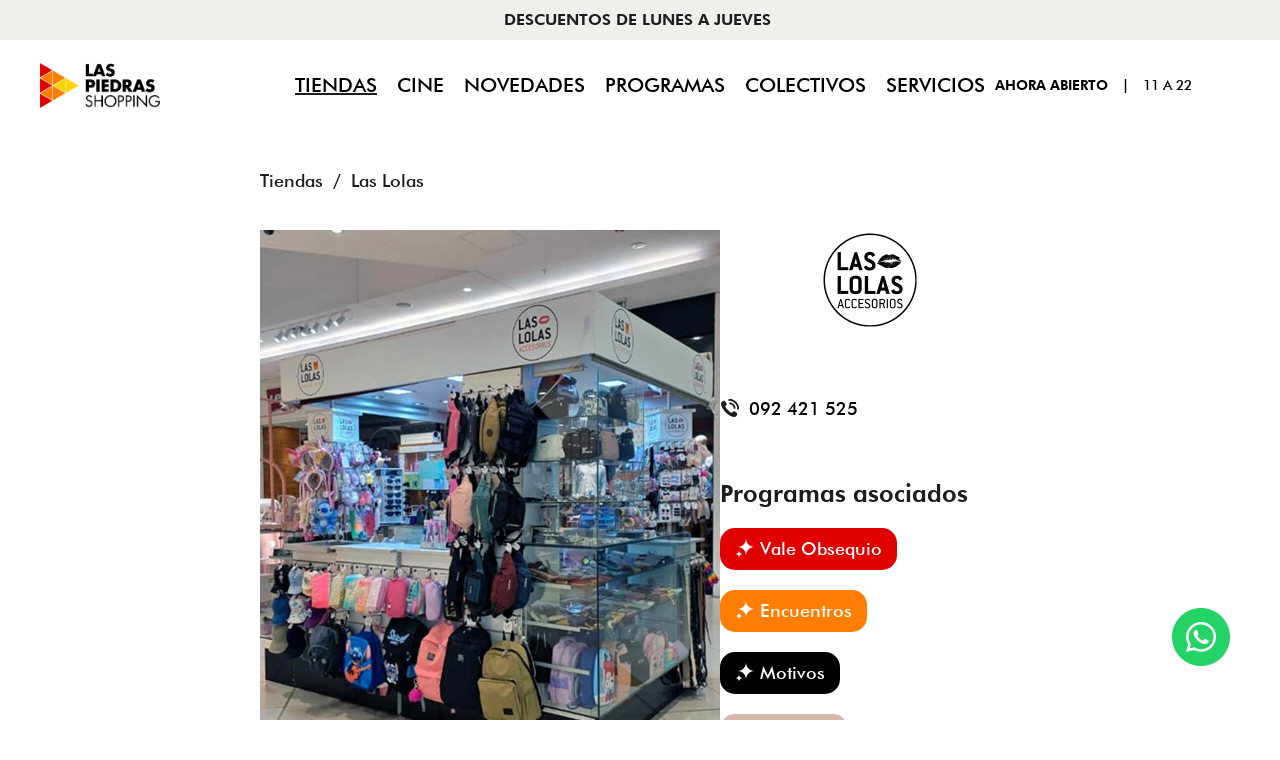

--- FILE ---
content_type: text/html
request_url: https://www.laspiedrasshopping.com.uy/Las-Lolas.asp
body_size: 15131
content:
<!DOCTYPE html>

<head>
    <meta charset="UTF-8" />
<meta name="apple-mobile-web-app-capable" content="yes" />
<meta name="viewport"
    content="width=device-width, initial-scale=1, user-scalable=no, minimum-scale=1, maximum-scale=1" />
<script type="text/javascript" src="jquery.js"></script>
<script type="text/javascript" src="cabezal.js"></script>
<link rel="stylesheet" href="Resources/estilo.css" />
<link rel="stylesheet" href="Resources/estiloMensajesHome.css" />
<link rel="stylesheet" href="Resources/estiloCabezal.css" />
<link rel="stylesheet" href="Resources/estiloPie.css" />
<link rel="stylesheet" href="Resources/estiloServicios.css" />
<link rel="stylesheet" href="Resources/estiloNovedades.css" />
<link rel="stylesheet" href="Resources/estiloCine.css" />
<link rel="stylesheet" href="Resources/estiloLogos.css" />

<link rel="stylesheet" href="https://cdn.jsdelivr.net/npm/swiper@11/swiper-bundle.min.css" />
<script src="https://cdn.jsdelivr.net/npm/swiper@11/swiper-bundle.min.js"></script>

<link rel="stylesheet" type="text/css" href="Resources/slick/slick.css" />
<link rel="stylesheet" type="text/css" href="Resources/slick/slick-theme.css" />
<script type="text/javascript" src="Resources/slick/slick.min.js"></script>

<script>
  (function(i,s,o,g,r,a,m){i['GoogleAnalyticsObject']=r;i[r]=i[r]||function(){
  (i[r].q=i[r].q||[]).push(arguments)},i[r].l=1*new Date();a=s.createElement(o),
  m=s.getElementsByTagName(o)[0];a.async=1;a.src=g;m.parentNode.insertBefore(a,m)
  })(window,document,'script','https://www.google-analytics.com/analytics.js','ga');

  ga('create', 'UA-81925146-1', 'auto');
  ga('send', 'pageview');

</script>
<!-- Facebook Pixel Code -->
<script>
!function(f,b,e,v,n,t,s)
{if(f.fbq)return;n=f.fbq=function(){n.callMethod?
n.callMethod.apply(n,arguments):n.queue.push(arguments)};
if(!f._fbq)f._fbq=n;n.push=n;n.loaded=!0;n.version='2.0';
n.queue=[];t=b.createElement(e);t.async=!0;
t.src=v;s=b.getElementsByTagName(e)[0];
s.parentNode.insertBefore(t,s)}(window, document,'script',
'https://connect.facebook.net/en_US/fbevents.js');
fbq('init', '2891727141083361');
fbq('track', 'PageView');
</script>
<!-- End Facebook Pixel Code -->
    <link rel="stylesheet" href="Resources/estiloCabezalBlack.css" />
    <title>Las Lolas - Las Piedras Shopping</title>

</head>

<body>
    <div class="carousel-container">
    <div class="carousel">
        <div>
	<p class="tituloMensajeHome"><a href="Encuentros.asp">DESCUENTOS DE LUNES A JUEVES</a>
		<span class="subtituloMensajeHome"><a href="Encuentros.asp"></a>
	</p>
</div>

    </div>
</div>

<script>
    let index = 0;
    const carousel = document.querySelector(".carousel");
    const slides = document.querySelectorAll(".carousel div");
    const totalSlides = slides.length;

    // Ajustar el ancho dinámicamente
    carousel.style.width = `${(totalSlides + 1) * 100}vw`;
    //Aca debo poner 100% si es menor que X, hay que ver cuanto

    // Clonar el primer slide para un bucle infinito
    const firstClone = slides[0].cloneNode(true);
    carousel.appendChild(firstClone);

    let interval;

    function startCarousel() {
        interval = setInterval(() => {
            index++;
            carousel.style.transition = "transform 0.8s ease-in-out";
            carousel.style.transform = `translateX(-${index * 100}vw)`;

            // Si llega al clon, reiniciar sin animación
            setTimeout(() => {
                if (index >= totalSlides) {
                    index = 0;
                    carousel.style.transition = "none";
                    carousel.style.transform = "translateX(0)";
                }
            }, 800); // Esperar que termine la animación antes de resetear
        }, 5000); // Cambia cada 5 segundos
    }

    startCarousel();

    // Pausar al pasar el mouse
    document.querySelector(".carousel-container").addEventListener("mouseenter", () => {
        clearInterval(interval);
    });

    // Reanudar cuando se quita el mouse
    document.querySelector(".carousel-container").addEventListener("mouseleave", () => {
        startCarousel();
    });
</script><div class="cabezalDesktop">
    <div class="contenedorLogo">
        <a href="inicio.asp">
            <div class="logoCabezal"></div>
        </a>
    </div>
    <div id="contenedorMenuMedio" class="contenedorMenu">
        <p id="tiendaCabezal" onclick="location.href='tiendas.asp'" class="textoMenu">Tiendas</p>
        <p id="cineCabezal" onclick="location.href='cine.asp'" class="textoMenu">Cine</p>
        <p id="novedadesCabezal" onclick="location.href='novedades.asp'" class="textoMenu">Novedades</p>
        <p id="programasCabezal" onclick="location.href='programas.asp'" class="textoMenu">Programas</p>
        <p class="textoMenu"><a href='https://colectivoslps.com.uy/' target="_blank">Colectivos</a></p>
        <p id="serviciosCabezal" onclick="location.href='servicios.asp'" class="textoMenu">Servicios</p>
    </div>
    <div id="horarioChico" class="contenedorHorarios">
        <div id="contenedorHoras">
            <p id="abiertoCerrado" onmouseover="muestroHorarios()" class="textoAbierto">Ahora abierto <span class="divisorFechaHora">|</span> <span class="textoHora">11 a 22</span></p>
        </div>
    </div>

    <div onmouseout="ocultoHorarios()" id="horarioGrande" class="contenedorHorarios2">
        <div id="contenedorHoras" class="horarioApagado">
            <p id="abiertoCerrado2" class="textoAbierto textoAbiertoGrande">Ahora abierto <span class="divisorFechaHora textoAbiertoGrande">|</span> <span onmouseout="ocultoHorarios()" class="textoHora textoAbiertoGrande">11 a 22</span></p>
            <div>
                <div class="divsorHorario"></div>
                <p style="display: inline-block;" class="localesCabezalGrande">Supermercado</p>
                <p class="horasLocalesCabezalGrande">8 a 22hs</p>	
                <div class="divsorHorarioMini"></div>
                <p style="display: inline-block;" class="localesCabezalGrande">Identificación civil</p>
                <p class="horasLocalesCabezalGrande">9 a 14hs</p>				
				<div class="divsorHorarioMini"></div>                
                <p style="display: inline-block;" class="localesCabezalGrande">Abitab</p>
                <p class="horasLocalesCabezalGrande">10 a 22hs</p>
				<div class="divsorHorarioMini"></div>
                <p style="display: inline-block;" class="localesCabezalGrande">Cambio Iberia</p>
                <p class="horasLocalesCabezalGrande">10 a 22hs</p>
				<div class="divsorHorarioMini"></div>
				<p style="display: inline-block;" class="localesCabezalGrande">Ser Animal</p>
                <p class="horasLocalesCabezalGrande">10 a 22hs</p>
                <div class="divsorHorarioMini"></div>
                <p style="display: inline-block;" class="localesCabezalGrande">Plaza de comidas</p>
                <p class="horasLocalesCabezalGrande">11 a 23hs</p>				
            </div>
        </div>
    </div>
</div>
<div id="cabezalMobile" class="cabezalMobile">
    <div class="contenedorMenuMobile">
        <div class="divLogoMobile">
            <a href="inicio.asp"><img class="logoMobile" src="Resources/Logo.png" /></a>
        </div>
        <div class="divMenuHamb" id="divMenuHamb">
            <div class="contMenuHamburClick">
                <div class="bar"></div>
                <div class="bar"></div>
                <div class="bar"></div>
            </div>

        </div>
    </div>

    <ul class="menu">
        <p style="text-align: center;width: 100%;margin-top: 30px;margin-bottom: 60px;" id="abiertoCerrado3" class="textoAbierto textoAbiertoGrande">Ahora abierto <span class="divisorFechaHora textoAbiertoGrande">|</span> <span class="textoHora textoAbiertoGrande">11 a 22hs</span></p>
        <li><a href="tiendas.asp">Tiendas</a></li>
        <li><a href="cine.asp">Cine</a></li>
        <li><a href="novedades.asp">Novedades</a></li>
        <li><a href="programas.asp">Programas</a></li>
        <li><a href="#">Colectivos</a></li>
        <li><a href="servicios.asp">Servicios</a></li>
    </ul>

</div>
<div class="cabezalMobileAcomodador"></div>

<script>
    //Lo dejo aca, porque en el cabezal.js da error porque se carga antes
    const menuToggle = document.querySelector(".contMenuHamburClick");
    const menu = document.querySelector(".menu");

    menuToggle.addEventListener("click", () => {
        menu.classList.toggle("open");
        menuToggle.classList.toggle("active"); // Cambia la hamburguesa a "X"
    });

    // Cerrar el menú si se hace clic fuera
    document.addEventListener("click", (event) => {
        if (!menu.contains(event.target) && !menuToggle.contains(event.target)) {
            menu.classList.remove("open");
            menuToggle.classList.remove("active");
        }
    });
</script>

<div class="whatsapp">
    <a href="https://wa.me/59894350708" target="_blank"><img src="Resources/WhatsApp.png" /></a>
</div>

    <div class="contedorLocal">
        <div class="rutaLocal">
            <p class="textoRutas">Tiendas <span style="margin-left: 5px;margin-right: 5px;">/</span> Las Lolas</p>
        </div>
        <div class="local">
            <div style="text-align: center;"><img onmouseover="activarHover()" id='imgLocal' class="imgLocal" src="imgupload/laslolas_img.jpg" />
<video id="videoLocal" class="imgLocal videoLocal" src="imgupload/laslolas_video.mp4" muted loop
                            onmouseout="desActivarHover()"></video>
</div>
            <div>
                <div><img class="logoLocal" src="imgupload/laslolas_logo_negro.png" /></div>
                <div>
                <div class="textoLocal">&nbsp;</div>

<div class="sepadadorIconosLocales">&nbsp;</div>

<div><img class="iconoLocales" src="Resources/iconTel.png" />
<div class="textoIconLocal">092 421 525</div>
</div>

                </div>
                <div class="sepadadorTextoLocales"></div>
				<p class="tiuloProgramasAsociadosLocal">Programas asociados</p><div class="programasLocal1" style="background-color: #E10000;" ><img class="iconProgramasLocal1" src="Resources/IconPrograma1.png" />
                    <p style="display: inline-block;color: #FFF;">Vale Obsequio</p>
                </div><div class="programasLocal1" style="background-color: #FF7D00;" ><img class="iconProgramasLocal1" src="Resources/IconPrograma1.png" />
                    <p style="display: inline-block;color: #FFF;">Encuentros</p>
                </div><div class="programasLocal1" style="background-color: #000000;" ><img class="iconProgramasLocal1" src="Resources/IconPrograma1.png" />
                    <p style="display: inline-block;color: #FFF;">Motivos</p>
                </div><div class="programasLocal1" style="background-color: #d3b9a7;" ><img class="iconProgramasLocal1" src="Resources/IconPrograma1.png" />
                    <p style="display: inline-block;color: #FFF;">Plan Mío</p>
                </div>
            </div>
        </div>
    </div>
    <div>
    <div class="separadorVertical"></div>
    <div class="containerPie">
        <div class="logoPie"><img class="logoCabezal" src="Resources/Logo.png" /></div>
        <div class="conTextoPie">
            <p class="textoPie"><span style="font-family: 'futuhv';"> Contacto</span><br /> Bulevar del Bicentenario 318<br /> CP 90200 Las Piedras<br /> Teléfono 2364 3200<br />
                <a href="MailTo:info@laspiedrasshopping.com.uy">info@laspiedrasshopping.com.uy</a><br /></p>
        </div>
        <div class="conTextoPie">
            <p class="textoPie"> <span style="font-family: 'futuhv';">Shopping</span><br /> De Lunes a Domingos de 11 a 22hs<br />
                <br />
                <span style="font-family: 'futuhv';"> Plaza de comidas</span><br /> De Lunes a Domingos de 11 a 23hs<br />
            </p>
        </div>
        <div class="redes">
            <div class="contenedroRedes">
                <div class="itemRedes1">
                    <a href="https://www.facebook.com/LasPiedrasShopping/" target="_blank"><img class="logoRedesPie" src="Resources/Facebook.png" style="top:3px;" /></a>
                </div>
                <div class="itemRedes2">
                    <a href="https://www.facebook.com/LasPiedrasShopping/" target="_blank">
                        <p class="textoPie" style="display: inline-block;">Facebook</p>
                    </a>
                </div>
                <div class="itemRedes3">
                    <a href="https://www.instagram.com/laspiedrasshopping/" target="_blank"><img class="logoRedesPie" style="top:3px;" src="Resources/Instagram.png" /></a>
                </div>
                <div class="itemRedes4">
                    <a href="https://www.instagram.com/laspiedrasshopping/" target="_blank">
                        <p class="textoPie" style="display: inline-block;">Instagram</p>
                    </a>
                </div>

                <div class="itemRedes5">
                    <a href="https://www.youtube.com/channel/UCdqFb9mf6d_TsTC6EYFkJQg" target="_blank"><img class="logoRedesPie" style="top:6px;" src="Resources/YouTube.png" /></a>
                </div>

                <div class="itemRedes6">
                    <a href="https://www.youtube.com/channel/UCdqFb9mf6d_TsTC6EYFkJQg" target="_blank">
                        <p class="textoPie" style="display: inline-block;">YouTube</p>
                    </a>
                </div>

            </div>
        </div>
    </div>
<div style="width: 100%;margin: auto auto 15px auto;"><p class="textoPie" style="text-align: center;">© 2025 Las Piedras Shopping. Todos los derechos reservados. <br><a style="color: black;font-size: 13px;" href="https://declaraciones.laspiedrasshopping.com.uy/LocatariosLasPiedras/com.locatarios.loginuser">Acceso a Locatarios</a>&nbsp;|&nbsp;<a style="color: black;font-size: 13px;" href="http://publico.transactionalnetwork.com/GarinoFacturaElectronica/WebFe/consulta.aspx?rut=216864270010">Documentos electrónicos</a></p></div>
<div style="width: 100%;margin: auto auto 60px auto;"><p class="textoPie" style="text-align: center;"><a href="http://www.ccm.com.uy/" target="blank"><img src="CC_Management.jpg" border="0" height="50px"></a></p></div>		
</div>
<script>function loadScript(a){var b=document.getElementsByTagName("head")[0],c=document.createElement("script");c.type="text/javascript",c.src="https://tracker.metricool.com/resources/be.js",c.onreadystatechange=a,c.onload=a,b.appendChild(c)}loadScript(function(){beTracker.t({hash:"57841f94fea58c2d015eb3183ca060b1"})});</script>
</body>


<script>
    document.getElementById('tiendaCabezal').classList.add("menuSelected");
	function activarHover(){
		document.getElementById('imgLocal').style.display="none";
		document.getElementById('videoLocal').style.display="block";
		document.getElementById('videoLocal').play();
	}
		function desActivarHover(){
		document.getElementById('videoLocal').style.display="none";
		document.getElementById('imgLocal').style.display="block";
		document.getElementById('videoLocal').pause();
		document.getElementById('videoLocal').currentTime=0;
	}
	
</script>


</html>

--- FILE ---
content_type: text/css
request_url: https://www.laspiedrasshopping.com.uy/Resources/estilo.css
body_size: 12855
content:
body,
span,
p {
    margin: 0px;
}

a {
    text-decoration: none;
}

p {
    color: #1D1D1F;
}

@font-face {
    font-family: 'futuhv';
    src: url('futuhv.ttf') format('truetype');
}

@font-face {
    font-family: 'futumd';
    src: url('futumd.ttf') format('truetype');
}

@font-face {
    font-family: 'futubk';
    src: url('futubk.ttf') format('truetype');
}

#loader {
    position: fixed;
    top: 0;
    left: 0;
    width: 100vw;
    height: 100vh;
    background: white;
    color: black;
    display: flex;
    align-items: center;
    justify-content: center;
    font-size: 1.5rem;
    z-index: 9999;
    transition: opacity 0.4s ease;
}

#loader.fade-out {
    opacity: 0;
    pointer-events: none;
}

.whatsapp {
    position: fixed;
    bottom: 0;
    right: 0;
    z-index: 99;
    margin-bottom: 50px;
    margin-right: 50px;
    cursor: pointer;
}

.video {
    width: 100%;
    height: auto;
    /*border-radius: 0 0 65% 65% / 0 0 75px 75px;*/
    position: relative;
    top: 0;
    background: black;
}

.imgFondoPpal {
    width: 100%;
    height: 80vh;
}

.containerVideo {
    font-size: 0;
    position: relative;
    margin-top: -90px;
    display: block;
}

.containerVideoMobile {
    display: none;
}

.containerVideo::before {
    content: "";
    position: absolute;
    top: 0;
    left: 0;
    width: 100%;
    height: 100%;
    background-color: rgba(0, 0, 0, 0.3);
    /* El color de fondo */
    z-index: 2;
    /* Aparece encima de otros elementos */
    pointer-events: none;
    /* Evita que bloquee la interacción con otros elementos */
}

.fondoVideo {
    width: 100%;
    height: 71px;
    margin-top: -71px;
    z-index: 999;
    position: relative;
}

.separadorVertical {
    position: relative;
    height: 100px;
}

.separadorComponenteNovedades {
    position: relative;
    height: 60px;
}

.divNovedades {
    width: 80%;
    margin: auto;
    text-align: center;
}

.novedadPpal {
    display: inline-block;
    margin-left: 10px;
    margin-right: 10px;
    margin-bottom: 40px;
    vertical-align: top;
    overflow: hidden;
}

.imgNovedad {
    max-width: 300px;
    transition: transform 0.4s ease;
}

.novedadPpal:hover .imgNovedad {
    transform: scale(1.1);
    /* hace zoom al 110% */
}

.novedadNoPpal {
    display: inline-block;
}

.tituloNovedad {
    color: #1D1D1F;
    font-family: 'futuhv';
    max-width: 380px;
    margin-top: 20px;
    margin-bottom: 10px;
    text-align: left;
    font-size: 22px;
}

.linkNovedad {
    color: #FF7F00;
    font-family: 'futumd';
    max-width: 380px;
    text-align: left;
    font-size: 16px;
}

.imgNovedad {
    max-width: 380px;
}

.contedorLocal {
    width: fit-content;
    margin: auto;
}

.rutaLocal {
    height: 100px;
    display: flex;
    align-items: center;
    justify-content: left;
    margin-left: 0px;
}

.textoRutas {
    font-family: 'futumd';
    font-size: 18px;
}

.btnTiendas {
    font-family: 'futuhv';
    color: #1D1D1F;
    padding: 14px 20px 14px 20px;
    background-color: white;
    border: 1px solid #E6E6E6;
    border-radius: 25px;
    font-size: large;
    margin-top: 40px;
    cursor: pointer;
}

.lupitaRubros {
    width: 20px;
    margin-left: 15px;
    top: 3px;
    position: relative;
    cursor: pointer;
}

.iframeTextoBusqueda {
    height: 45px;
    position: absolute;
    left: 0;
    top: 25px;
    margin-left: 15px;
    display: none;
    border: none;
    z-index: 999;
}

.iframeTextoBusquedaM {
    height: 45px;
    position: relative;
    border: none;
    z-index: 999;
    width: 70%;
    height: 45px;
}

.textoBusqueda {
    width: 200px;
    font-family: 'futubk';
    border-radius: 10px;
    border: 1px solid #1D1D1F;
    height: 25px;
}

.textoBusqueda::placeholder {
    font-family: 'futumd';
    color: #1D1D1F;
    font-size: 18px;
}

.celdaLupa {
    width: auto;
    display: block;
    top: auto;
    position: relative;
}

.imgLocal {
    max-width: 460px;
    width: 100%;
}

.videoLocal {
    display: none;
}

.local {
    display: flex;
    flex-direction: row;
    box-sizing: border-box;
    column-gap: 80px;
}

.logoLocal {
    height: 100px;
}

.textoLocal {
    max-width: 380px;
    text-align: left;
    font-family: 'futubk';
    color: #1D1D1F;
    line-height: 24px;
    margin-top: 20px;
    font-size: 18px;
    margin-left: auto;
    margin-right: auto;
    width: 100%;
}

.sepadadorIconosLocales {
    height: 20px;
    position: relative;
}

.sepadadorTextoLocales {
    height: 60px;
    position: relative;
}

.iconoLocales {
    width: 20px;
    display: inline-block;
    vertical-align: top;
    margin-right: 5px;
}

.textoIconLocal {
    font-family: 'futumd';
    font-size: 18px;
    display: inline-block;
}

.tiuloProgramasAsociadosLocal,
.tituloTienda {
    font-family: 'futuhv';
    font-size: 24px;
    margin-bottom: 20px;
    color: #1D1D1F;
    max-width: 300px;
}

.programasLocal1,
.programasLocal2 {
    color: #FFF;
    background-color: #1D1D1F;
    padding-left: 15px;
    padding-right: 15px;
    padding-top: 10px;
    padding-bottom: 10px;
    font-family: 'futumd';
    width: fit-content;
    border-radius: 15px;
    line-height: 22px;
    font-size: 18px;
    margin-bottom: 20px;
    margin-left: 0px;
    margin-right: 0px;
}

.iconProgramasLocal1 {
    display: inline-block;
    vertical-align: top;
}

.programasLocal2 {
    background-color: #FF7F00;
}

.fondoOscuroLocales {
    position: relative;
}

.fondoOscuroLocales::before {
    content: "";
    position: absolute;
    top: 0;
    left: 0;
    width: 100%;
    height: 100%;
    background-color: transparent;
    /* El color de fondo */
    z-index: 2;
    /* Aparece encima de otros elementos */
    pointer-events: none;
    /* Evita que bloquee la interacción con otros elementos */
}

.contenedorTiendas {
    width: 100%;
    margin: auto;
    max-width: 1150px;
    font-size: 0px;
    text-align: center;
    z-index: 10;
}

.cadaTienda {
    margin-left: 6px;
    margin-right: 6px;
    margin-bottom: 30px;
    margin-top: 30px;
    display: inline-block;
    position: relative;
    vertical-align: top;
}

.imgTienda,
.videoTienda {
    width: 300px;
    height: 390px;
    cursor: pointer;
}

.divisorTxtImgTienda {
    height: 15px;
    position: relative;
}

.logoEnTiendas {
    position: absolute;
    bottom: 10%;
    width: 100px;
    left: 100px;
    z-index: 3;
}

.videoTienda {
    display: none;
    width: 300px;
}

.tituloTienda {
    text-align: left;
    margin-bottom: 0px;
}

.tituloTienda a {
    color: #1D1D1F;
    margin-bottom: 0px;
}

.tituloCategoriaTiendas {
    font-family: 'futumd';
    font-size: 18px;
    color: #1D1D1F;
    text-transform: uppercase;
    display: inline-block;
    margin-left: 10px;
    margin-right: 9px;
}

.tituloCategoriaTiendas a {
    color: #1D1D1F;
}

.contTituloCategoriaTiendas {
    display: block;
    width: fit-content;
    margin: auto;
}

.contTituloCategoriaTiendasMobile {
    display: none;
    text-align: center;
}

.selectRubros {
    padding: 10px;
    border-radius: 8px;
    border: 1px solid #ccc;
    font-family: 'futumd';
    font-size: 18px;
    color: #1D1D1F;
    background-color: white;
    appearance: none;
    background-image: url("data:image/svg+xml;charset=US-ASCII,%3Csvg%20width%3D'10'%20height%3D'5'%20viewBox%3D'0%200%2010%205'%20xmlns%3D'http%3A//www.w3.org/2000/svg'%3E%3Cpath%20d%3D'M0%200l5%205l5-5H0z'%20fill%3D'%23333'%20/%3E%3C/svg%3E");
    background-repeat: no-repeat;
    background-position: right 10px center;
    padding-right: 30px;
    width: 70%;
    cursor: pointer;
}

.selectRubrosOptions {
    font-size: 18px;
    color: #1D1D1F;
    font-family: 'futumd';
    cursor: pointer;
}

.selectRubros:focus {
    outline: none;
    border-color: #007BFF;
    box-shadow: 0 0 5px rgba(0, 123, 255, 0.5);
}

.imgsProgramas {
    position: absolute;
    right: 0;
    top: 0;
}

.cateHome {
    position: relative;
    margin: auto;
    width: fit-content;
}

.contedorCateHome,
.contedorCateHomeTopBottom {
    padding-left: 50px;
    padding-right: 50px;
    background-color: #F0EFEB;
    margin: auto;
    text-align: center;
}



.contedorCateHomeMobile {
    min-width: 503px;
}

.contedorCateHomeTopBottom {
    position: relative;
    height: 40px;
}

.contedorCateHome a { color:#1D1D1F}
.contedorCateHomeMobile a { color:#1D1D1F}

.contedorCateHome p {
    font-family: 'futuhv';
    font-size: 60px;
    text-transform: uppercase;
    letter-spacing: -4px;
    line-height: 80px;
    cursor: pointer;
}

.contedorCateHome:hover p:not(:hover) {
    opacity: 0.5;
    color: gray;
}

.tituloCateHomeMobile {
    color: gray;
}

.imgLocalCateHome {
    width: 320px;
}

.image-wrapper-1 {
    display: inline-block;
    vertical-align: top;
    margin-top: 50px;
    opacity: 0;
    transition: opacity 0.5s ease-in, transform 0.2s ease-in-out;
}

.image-wrapper-1.hovered {
    transform: translateY(20px);
    /* Baja 1px */
}

.image-wrapper-2 {
    display: inline-block;
    vertical-align: top;
    margin-top: 150px;
    opacity: 0;
    transition: opacity 0.1s ease-in, transform 0.01s ease-in-out;
}

.image-wrapper-2.hovered {
    transform: translateY(-20px);
    /* Baja 1px */
}

.image-wrapper-1.fade-in {
    opacity: 1;
    /* Aparece suavemente */
}

.image-wrapper-2.fade-in {
    opacity: 1;
    /* Aparece suavemente */
}

.CHdesktop {
    display: block;
}

.CHmobile {
    display: none;
    text-align: center;
}

@media only screen and (max-width: 1199px) {
    .imgLocalCateHome {
        width: 250px;
    }
}

@media only screen and (max-width: 1040px) {
    .CHdesktop {
        display: none;
    }

    .CHmobile {
        display: block;
    }

    .contedorCateHome p {
        font-size: 50px;
        padding-left: 30px;
        padding-right: 30px;
    }

    .contedorCateHome:hover p:not(:hover) {
        opacity: 1;
        color: #1D1D1F;
    }

    .image-wrapper-1,
    .image-wrapper-2 {
        display: none;
    }
}

@media only screen and (max-width: 1000px) {
    .local {
        flex-direction: column;
        row-gap: 30px;
        width: 80%;
        margin: auto;
    }
}

@media only screen and (max-width: 980px) {
	

	.novedadPpal {
	margin-left: 0px !important;
	margin-right: 0px !important;
	}	
	
    .containerVideo {
        margin-top: 90px;
        display: none;
    }

    .containerVideoMobile {
        margin-top: 90px;
        display: block;
    }

    .fondoVideo {
        height: 35px;
    }

    .video {
        height: 80vh;
    }

    .novedadNoPpal {
        display: none;
    }
}

@media only screen and (max-width: 840px) {
    .contTituloCategoriaTiendas {
        display: none;
    }

    .contTituloCategoriaTiendasMobile {
        display: block;
    }

    .contenedorTiendas {
        position: relative;
        top: 90px;
    }

    .textoBusqueda {
        width: 100%;
        font-family: 'futubk';
        border-radius: 8px;
        border: 1px solid #ccc;
        height: 35px;
    }

    .celdaLupa {
        width: 0px;
        display: inline-block;
        vertical-align: middle;
        top: 8px;
        position: relative;
    }
}

@media only screen and (max-width: 620px) {

    .contedorCateHome,
    .contedorCateHomeTopBottom {
        width: auto;
    }

    .sepadadorTextoLocales {
        height: 30px;
    }

    .contedorCateHome p {
        font-size: 50px;
        padding-left: 30px;
        padding-right: 30px;
    }

    .contedorCateHome:hover p:not(:hover) {
        opacity: 1;
        color: #1D1D1F;
    }

    .contedorCateHome,
    .contedorCateHomeTopBottom {
        padding-left: 0px;
        padding-right: 0px;
    }
}

@media only screen and (max-width: 520px) {
    .contedorCateHomeMobile {
        min-width: 0;
    }

    .contedorCateHome,
    .contedorCateHomeTopBottom {
        padding-left: 0px;
        padding-right: 0px;
        width: 100vw;
    }

    .imgLocal {
        width: 80%;
    }

    .contedorCateHome p {
        padding-left: 10px;
        padding-right: 10px;
        font-size: 40px;
    }
}

@media only screen and (max-width: 470px) {
    .rutaLocal {
        margin-left: 20px;
    }
}

@media only screen and (max-width: 480px) {

    .imgNovedad,
    .tituloNovedad {
        max-width: 250px;
    }
}

--- FILE ---
content_type: text/css
request_url: https://www.laspiedrasshopping.com.uy/Resources/estiloMensajesHome.css
body_size: 1167
content:
    .carousel-container {
        width: 100%;
        height: 40px;
        overflow: hidden;
        position: relative;
    }

    .carousel {
        display: flex;
        height: 40px;
        transition: transform 0.8s ease-in-out;
    }

    .carousel div {
        width: 100vw;
        /* Cada slide ocupa toda la pantalla */
        /*height: 100vh;*/
        display: flex;
        align-items: center;
        justify-content: center;
        background-color: #F0EFEB;
    }

    .tituloMensajeHome {
        font-size: 16px;
        font-family: 'futuhv';
        font-weight: 500;
        line-height: 18;
        color: #1D1D1F;
    }

    .subtituloMensajeHome {
        font-size: 16px;
        font-family: 'futumd';
        font-weight: 400;
        line-height: 18;
        color: #1D1D1F;
        display: inline-block;
    }

    .tituloMensajeHome a {
        color: #1D1D1F;
    }

    .subtituloMensajeHome a {
        color: #1D1D1F;
    }

    .divisorMensajeHome {
        margin-left: 15px;
        margin-right: 15px;
    }

    .subtituloMensajeHome {
        font-size: 16;
        font-family: 'futumd';
        font-weight: 400;
        line-height: 18;
        color: #1D1D1F;
    }

    @media only screen and (max-width: 630px) {
        .subtituloMensajeHome {
            display: none;
        }
    }

--- FILE ---
content_type: text/css
request_url: https://www.laspiedrasshopping.com.uy/Resources/estiloCabezal.css
body_size: 6412
content:
.cabezalDesktop {
    height: 90px;
    z-index: 999;
    width: 100%;
    display: flex;
    align-items: center;
    justify-content: center;
    position: relative;
}

.cabezalMobile {
    display: none;
    width: 100%;
    height: 90px;
    position: fixed;
    background-color: white;
    z-index: 9999;
    position: fixed;
}

.divLogoMobile,
.divMenuHamb {
    position: relative;
    width: 50%;
    display: inline-block;
}

.divMenuHamb {
    text-align: right;
}

.contenedorMenuMobile {
    font-size: 0;
    display: flex;
    justify-content: center;
    align-items: center;
    height: 100%;
    padding-left: 20px;
    padding-right: 20px;
}

.logoMobile {
    width: 120px;
}

.logoHamb {
    width: 30px;
}

.logoCabezal {
    width: 120px;
    height: 45px;
    background-image: url('LogoInicio.png');
}

.contenedorLogo {
    width: 25%;
    display: flex;
    align-items: center;
    justify-content: left;
    padding-left: 40px;
}

.contenedorMenu {
    display: flex;
    align-items: center;
    justify-content: center;
    width: 50%;
    min-width: 710px;
}

.contenedorHorarios {
    width: 25%;
    display: flex;
    align-items: center;
    justify-content: end;
    padding-right: 40px;
}

.contenedorHorarios2 {
    width: 25%;
    display: none;
    align-items: center;
    justify-content: end;
    padding-right: 14px;
    min-width: 240px;
    position: relative;
}

.textoMenu {
    color: #FFF;
    display: inline-block;
    margin-left: 10px;
    margin-right: 10px;
    font-size: 20px;
    font-family: 'futumd';
    font-weight: 400;
    line-height: 18pt;
    text-transform: uppercase;
    cursor: pointer;
}

.textoMenu a {
    color: #FFF;
}

.textoMenu:hover {
    text-decoration: underline;
    /* Subrayado básico */
    text-decoration-color: #FFF;
    /* Color del subrayado */
    text-decoration-thickness: 2px;
    /* Grosor del subrayado */
    text-underline-offset: 5px;
}

.divisorFechaHora {
    margin-left: 10px;
    margin-right: 10px;
}

.textoAbierto {
    color: #FFF;
    display: inline-block;
    font-size: 14px;
    font-family: 'futuhv';
    font-weight: 400;
    text-transform: uppercase;
}

.textoAbiertoGrande {
    color: #1D1D1F !important;
}

.textoHora {
    color: #FFF;
    display: inline-block;
    font-family: 'futumd';
}

.horarioApagado {
    background-color: #FFF;
    border-radius: 25px;
    padding: 25px;
    margin-top: 191px;
    border: solid 1px black;
}

.divsorHorario {
    position: relative;
    height: 30px;
}

.divsorHorarioMini {
    position: relative;
    height: 15px;
}

.localesCabezalGrande {
    font-family: 'futuhv';
    line-height: 22px;
    font-size: 14px;
}

.horasLocalesCabezalGrande {
    float: right;
    margin-right: 10px;
    font-family: 'futumd';
    font-size: 14px;
    line-height: 22px;
}

.menuSelected {
    text-decoration: underline;
    /* Subrayado básico */
    text-decoration-color: #1D1D1F;
    /* Color del subrayado */
    text-decoration-thickness: 2px;
    /* Grosor del subrayado */
    text-underline-offset: 5px;
}

.menu-container {
    position: relative;
    width: 100%;
    background: #333;
    padding: 10px;
    display: flex;
    justify-content: space-between;
    align-items: center;
    color: white;
}


/* Icono hamburguesa */

.menu-toggle {
    width: 40px;
    height: 40px;
    display: flex;
    justify-content: center;
    align-items: center;
    cursor: pointer;
    position: relative;
}


/* Líneas de la hamburguesa */

.bar {
    position: absolute;
    width: 30px;
    height: 4px;
    background: #1D1D1F;
    transition: transform 0.3s ease-in-out, opacity 0.3s ease-in-out;
    right: 0;
    top: 25px;
}

.bar:nth-child(1) {
    transform: translateY(-10px);
}

.bar:nth-child(2) {
    opacity: 1;
}

.bar:nth-child(3) {
    transform: translateY(10px);
}


/* Animación a "X" */

.contMenuHamburClick.active .bar:nth-child(1) {
    transform: rotate(45deg);
}

.contMenuHamburClick.active .bar:nth-child(2) {
    opacity: 0;
}

.contMenuHamburClick.active .bar:nth-child(3) {
    transform: rotate(-45deg);
}


/* Menú desplegable */

.menu {
    position: absolute;
    top: 90px;
    left: 0;
    width: 100%;
    background: #FFF;
    list-style: none;
    padding: 0;
    margin: 0;
    max-height: 0;
    overflow: hidden;
    transition: max-height 0.3s ease-in-out;
    height: 100vh;
}

.menu li {
    padding: 15px;
    text-align: center;
}

.menu li a {
    color: #1D1D1F;
    text-decoration: none;
    display: block;
    font-family: 'futubk';
    font-size: 20pt;
    font-weight: 600;
}


/* Menú desplegado */

.menu.open {
    max-height: 100vh;
    /* Ajustar según el contenido */
}

.contMenuHamburClick {
    height: 50px;
    width: 50px;
    right: 0;
    position: absolute;
    top: -25px;
}

.cabezalMobileAcomodador {
    height: 100px;
    position: relative;
    display: none;
}

.cabezalMobileAcomodador {
    display: none !important;
}

#loader {
    position: fixed;
    top: 0;
    left: 0;
    width: 100vw;
    height: 100vh;
    background: #fff;
    display: flex;
    flex-direction: column;
    justify-content: center;
    align-items: center;
    z-index: 9999;
}

.progress-bar {
    position: relative;
    width: 100vw;
    height: 4px;
    background: #E10000;
    border-radius: 2px;
    overflow: hidden;
}

.progress {
    position: absolute;
    height: 100%;
    width: 300px;
    /* tamaño de la "carga" */
    background: #FFDCDC;
    border-radius: 2px;
    animation: loaderMove 1.5s infinite;
}

@keyframes loaderMove {
    0% {
        left: -30%;
    }

    100% {
        left: 100%;
    }
}

.loaderGif {
    position: absolute;
    z-index: 1;
    width: 100px;
}

@media only screen and (max-width: 1094px) {
    .textoMenu {
        font-size: 18px;
    }

    .contenedorHorarios {
        padding-right: 15px;
    }

    .contenedorLogo {
        width: fit-content;
        padding-left: 15px;
    }

    .contenedorHorarios2 {
        position: absolute;
        right: 0px;
    }
}

@media only screen and (max-width: 980px) {
    .cabezalDesktop {
        display: none;
    }

    .cabezalMobile {
        display: block;
    }

    .cabezalMobileAcomodador {
        display: block;
    }
}

--- FILE ---
content_type: text/css
request_url: https://www.laspiedrasshopping.com.uy/Resources/estiloPie.css
body_size: 1663
content:
.containerPie {
    display: flex;
    flex-direction: row;
    box-sizing: border-box;
    width: 80%;
    margin: auto auto 60px auto;
    row-gap: 30px;
}

.container>div {
    flex: 1;
    padding: 5px;
    text-align: center;
}

.textoPie {
    color: #1D1D1F;
    font-family: 'futubk';
    font-size: medium;
    text-align: left;
    line-height: 26px;
}

.textoPie a {
    color: #1D1D1F;
}

.pieRedes {
    width: fit-content;
}

.logoPie {
    width: 20%;
}

.conTextoPie {
    width: 30%;
    text-align: center;
}

.redes {
    text-align: right;
    display: inline-block;
    width: 20%;
    vertical-align: middle;
}

.logoRedesPie {
    width: 20px;
    display: inline-block;
    vertical-align: top;
    position: relative;
}

.contenedroRedes {
    display: grid;
    float: right;
    width: fit-content;
    column-gap: 15px;
    row-gap: 15px;
    text-align: left;
}

.itemRedes1 {
    grid-column-start: 1;
    grid-column-end: 2;
    grid-row-start: 1;
    grid-row-end: 1;
}

.itemRedes2 {
    grid-column-start: 2;
    grid-column-end: 2;
    grid-row-start: 1;
    grid-row-end: 1;
}

.itemRedes3 {
    grid-column-start: 1;
    grid-column-end: 2;
    grid-row-start: 2;
    grid-row-end: 2;
}

.itemRedes4 {
    grid-column-start: 2;
    grid-column-end: 2;
    grid-row-start: 2;
    grid-row-end: 2;
}

.itemRedes5 {
    grid-column-start: 1;
    grid-column-end: 2;
    grid-row-start: 3;
    grid-row-end: 3;
}

.itemRedes6 {
    grid-column-start: 2;
    grid-column-end: 2;
    grid-row-start: 3;
    grid-row-end: 3;
}

@media only screen and (max-width: 980px) {
    .containerPie {
        flex-direction: column;
    }

    .logoPie,
    .conTextoPie,
    .redes {
        width: 100%;
    }

    .contenedroRedes {
        float: left;
    }
}

--- FILE ---
content_type: text/css
request_url: https://www.laspiedrasshopping.com.uy/Resources/estiloServicios.css
body_size: 4176
content:
#map {
    height: 600px;
    width: 100%;
    max-width: 500px;
}

.contenedorMapa {
    display: inline-block;
    width: 100%;
    max-width: 500px;
    vertical-align: top;
}

.tituloServicios {
    font-family: 'futuhv';
    max-width: 600px;
    margin: auto;
    font-size: 26px;
    text-align: center;
}

.divServicios {
    border-bottom: 1px #E6E6E6 solid;
    text-align: left;
    padding-top: 30px;
    padding-bottom: 30px;
    position: relative;
    margin-left: 0px;
    cursor: pointer;
}

.tituloCadaServicio {
    font-family: 'futuhv';
    text-transform: uppercase;
    font-size: 28px;
    text-align: left;
}

.textoCadaServicio {
    font-family: 'futubk';
    font-size: 16px;
    text-align: justify;
    margin: auto;
    color: #1D1D1F;
}

.textoCadaServicio a {
    color: #1D1D1F;
    font-family: 'futuhv';
    text-decoration: underline;
}

.bloqueDivServicios {
    display: inline-block;
}

.imgServicios {
    margin-right: 20px;
}

.textoServicios {
    max-width: 700px;
    margin: auto;
    width: 90%;
}

.tituloMapa {
    font-family: 'futuhv';
    font-size: 24px;
    margin-top: 0px;
}

.contenedorTextoMapa {
    display: inline-block;
    margin-left: 75px;
    text-align: left;
}

.btnServicios {
    height: 42px;
    padding: 10px 14px 10px 14px;
    border: 1px #E6E6E6 solid;
    font-family: 'futubk';
    background-color: white;
    border-radius: 10px;
    font-size: 16px;
    cursor: pointer;
    margin-right: 10px;
    margin-bottom: 10px;
}

#loading {
    display: none;
    font-size: 18px;
    font-weight: bold;
    text-align: center;
    margin: 10px;
}

.spinner {
    display: inline-block;
    width: 20px;
    height: 20px;
    border: 3px solid #ccc;
    border-top: 3px solid #007bff;
    border-radius: 50%;
    animation: spin 1s linear infinite;
}

@keyframes spin {
    0% {
        transform: rotate(0deg);
    }

    100% {
        transform: rotate(360deg);
    }
}

.lupitaServicios {
    width: 20px;
    right: 40px;
    position: relative;
    top: 5px;
    cursor: pointer;
}

.inputBuscar {
    width: 320px;
    height: 30px;
    border: 1px #E6E6E6 solid;
    border-radius: 10px;
    padding: 10px 0px 10px 14px;
}

.inputBuscar::placeholder {
    color: #1D1D1F;
    font-family: 'futubk';
    font-size: 16px;
}

.separadorTextoMapa {
    height: 50px;
    position: relative;
}

.divButtonsServicios {
    max-width: 360px;
    margin: auto;
}

.pieServicios {
    display: flex;
    flex-direction: row;
    box-sizing: border-box;
    width: 100%;
    column-gap: 20px;
    text-align: left;
}

.iconoServicios {
    width: 20px;
    margin-right: 10px;
    display: inline-block;
    vertical-align: top;
    margin-bottom: 20px;
}

.tituloIconoServicios {
    font-family: 'futumd';
    font-size: 16px;
    display: inline-block;
}

.textoIconoServicios {
    font-family: 'futubk';
    font-size: 16px;
    line-height: 24px;
    width: 300px;
}

.flechaServicios {
    position: absolute;
    right: 0;
    top: 38px;
    height: 40px;
    width: 40px;
    text-align: center;
    border-radius: 50%;
    overflow: hidden;
    /* oculta el contenido que se salga del círculo */
    display: flex;
    align-items: center;
    justify-content: center;

    /* opcional, para ver el círculo */
}

.flechaServiciosBlack {
    position: absolute;
    right: 0;
    top: 38px;
    height: 40px;
    width: 40px;
    background-color: #1D1D1F;
    text-align: center;
    border-radius: 50%;
}

.flechaServiciosWhite {
    filter: brightness(0) invert(1);
}

@media only screen and (max-width: 960px) {
    .divServicios {
        margin-left: 20px;
        margin-right: 20px;
    }

    .pieServicios {
        display: flex;
        flex-direction: column;
        box-sizing: border-box;
        width: fit-content;
        row-gap: 20px;
        margin: auto;
    }
}

@media only screen and (max-width: 960px) {
    .contenedorTextoMapa {
        display: block;
        margin-left: 0px;
        text-align: center;
    }

    .tituloMapa {
        margin-top: 20px;
    }
}

@media only screen and (max-width: 435px) {
    .inputBuscar {
        width: 250px;
    }
}

--- FILE ---
content_type: text/css
request_url: https://www.laspiedrasshopping.com.uy/Resources/estiloNovedades.css
body_size: 1376
content:
.tituloNovedades {
    max-width: 300px;
}

.imgNovedades {
    max-width: 350px;
    transition: transform 0.4s ease;
}

.novedadPpal:hover .imgNovedades {
    transform: scale(1.1);
    /* hace zoom al 110% */
}

.cadaLogoLocalNovedad {
    width: 140px;
    height: 120px;
    display: grid;
    justify-items: center;
    align-items: center;
}

.tituloNovedades {
    font-size: 20px;
}

.logoLocalNovedad {
    width: 140px;
}

.subtituloNovedad {
    font-size: x-large;
    font-family: 'futuhv';
}

.contenedorLogosNovedad {
    text-align: left;
    margin-top: 40px;
    max-width: 940px;
    font-size: 0px;
    display: flex;
    flex-wrap: wrap;
    column-gap: 20px;
    row-gap: 20px;
    margin-left: auto;
    margin-right: auto;
    justify-content: auto;
}

.basesNovedades {
    font-family: 'futumd';
    font-size: 18px;
    margin-bottom: 20px;
    text-decoration: underline;
    cursor: pointer;
    text-align: left;
}

.basesNovedades a {
    color: #1D1D1F;
}

.contDeCadaLogo {
    display: inline-block;
}

.tiuloPagNovedades {
    font-size: xx-large;
    font-family: 'futuhv';
    text-align: left;
}

@media only screen and (max-width: 1000px) {
    .tiuloPagNovedades {
        text-align: center;
    }

    .basesNovedades {
        text-align: center;
    }
	
.imgNovedades {
    width: 100%;

}	
}

@media only screen and (max-width: 950px) {
    .contenedorLogosNovedad {
        justify-content: center;
    }	
	.tiuloPagNovedades {
		max-width: 380px;
	}	
}

--- FILE ---
content_type: text/css
request_url: https://www.laspiedrasshopping.com.uy/Resources/estiloCine.css
body_size: 3186
content:
/* Contenedor de las cartas */

.separadorCine,
.hand {
    position: relative;
    margin: auto;
    width: 100%;    
    background-color: #002042;
}

.separadorCine {
    height: 100px;
    text-align: center;
}

.hand {
    height: 485px;
    display: flex;
    justify-content: center;
    align-items: flex-start;
}

.btnVerCartelera {
    width: 164px;
    height: 45px;
    font-family: 'futuhv';
    font-size: 16px;
    background-color: #0063CB;
    color: #FFF;
    border: 0;
    border-radius: 25px;
    text-transform: uppercase;
    cursor: pointer;
}


/* Estilo de cada carta */

.card {
    position: absolute;
    width: 300px;
    border-radius: 10px;
    box-shadow: 0 4px 6px rgba(0, 0, 0, 0.1);
    transform-origin: bottom center;
    display: block;
    cursor: pointer;
}


/* Carta 1 */

.card:nth-child(1) {
    --rotate: -16deg;
    --translateX: -350px;
    transform: rotate(var(--rotate)) translateX(var(--translateX));
    /* Incrementa la separación */
    z-index: 1;
    top: -34px;
}


/* Carta 2 */

.card:nth-child(2) {
    --rotate: -6deg;
    --translateX: -150px;
    transform: rotate(var(--rotate)) translateX(var(--translateX));
    /* Incrementa la separación */
    z-index: 2;
}


/* Carta 3 */

.card:nth-child(3) {
    --rotate: 0deg;
    --translateX: 0px;
    transform: rotate(var(--rotate)) translateX(var(--translateX));
    z-index: 3;
}


/* Carta 4 */

.card:nth-child(4) {
    --rotate: 6deg;
    --translateX: 150px;
    /* Incrementa la separación */
    z-index: 4;
    transform: rotate(var(--rotate)) translateX(var(--translateX));
}


/* Carta 5 */

.card:nth-child(5) {
    --rotate: 16deg;
    --translateX: 350px;
    /* Incrementa la separación */
    z-index: 5;
    transform: rotate(var(--rotate)) translateX(var(--translateX));
    top: -34px;
}

.card:hover {
    transform: translateY(-10px) rotate(var(--rotate)) translateX(var(--translateX));
}

.disContent {
    display: contents;
}

.buttonTrailer,
.buttonComprarEntrada {
    font-family: 'futuhv';
    width: 210px;
    background-color: #FFF;
    text-transform: uppercase;
    height: 45px;
    border: 1px solid lightgray;
    border-radius: 20px;
    cursor: pointer;
}

.buttonComprarEntrada {
    background-color: #0063CB;
    color: #FFF;
}

.iconoCine {
    font-size: 16px;
}

.masPeliculas {
    max-width: 300px;
}

.contMasPeliculas {
    display: inline-block;
    text-align: left;
    margin-left: 15px;
    margin-right: 15px;
}

.textoMasPeliculas {
    font-size: 16px;
    margin-top: 5px;
    margin-bottom: 15px;
}

@media only screen and (max-width: 1199px) {

    .card:nth-child(1),
    .card:nth-child(2),
    .card:nth-child(3),
    .card:nth-child(4),
    .card:nth-child(5) {
        --rotate: 0;
        --translateX: 0;
        transform: none;
        top: 0;
        z-index: 1;
        position: relative;
    }

    .card {
        display: inline-block;
    }

    .hand {
        height: 485px;
        display: inline-block;
        justify-content: center;
        align-items: flex-start;
        width: 100%;
        min-width: auto;
        text-align: center;
    }

    .separadorCine {
        width: 100%;
        min-width: auto;
    }
}

--- FILE ---
content_type: text/css
request_url: https://www.laspiedrasshopping.com.uy/Resources/estiloLogos.css
body_size: 621
content:
   .carouselLogos {
       width: 1090px;
       overflow: hidden;
       position: relative;

       margin: auto;

       text-align: center;
   }

   .carouselLogos2 {

       width: 1090px;
       overflow: hidden;
       position: relative;

       margin: auto;

       text-align: center;
       margin-top: 20px;
   }

   .imgLogoCarrusel {
       height: 50px;

       max-width: 150px;
   }

   @media only screen and (max-width: 1095px) {

       .carouselLogos,
       .carouselLogos2 {
           width: 300px;
       }
   }

   @media only screen and (max-width: 1095px) {

       .carouselLogos,
       .carouselLogos2 {
           width: 800px;
       }
   }

   @media only screen and (max-width: 1095px) {

       .carouselLogos,
       .carouselLogos2 {
           width: 100vw;
       }
   }

--- FILE ---
content_type: text/css
request_url: https://www.laspiedrasshopping.com.uy/Resources/estiloCabezalBlack.css
body_size: 129
content:
.textoMenu {
    color: #000 !important;
}

.textoMenu a {
    color: #000 !important;
}

.textoAbierto {
    color: #000 !important;
}

.textoHora {
    color: #000 !important;
}

.textoMenu:hover {
    text-decoration-color: #1D1D1F !important;
}

.logoCabezal {
    background-image: url('Logo.png') !important;
    background-size: contain;
}

--- FILE ---
content_type: application/javascript
request_url: https://www.laspiedrasshopping.com.uy/cabezal.js
body_size: 2895
content:
function muestroHorarios() {
    document.getElementById("horarioChico").style.display = "none";
    document.getElementById("horarioGrande").style.display = "flex";
    document.getElementById("contenedorMenuMedio").style.paddingRight = "26px";
}

function ocultoHorarios() {
    document.getElementById("horarioChico").style.display = "flex";
    document.getElementById("horarioGrande").style.display = "none";
    document.getElementById("contenedorMenuMedio").style.paddingRight = "0px";
}

window.onscroll = function () {
    const cabezal = document.getElementById("cabezalMobile");
    cabezal.style.top = window.pageYOffset > 40 ? "0" : "auto";
};

document.addEventListener("DOMContentLoaded", async function () {
    try {
        const ahora = new Date();
        const hora = ahora.getHours();
        const minutos = ahora.getMinutes();
        const diaMes = ahora.getDate();
        const mes = ahora.getMonth();

        const esFeriado = (
            (diaMes === 25 && mes === 11) || // 25 diciembre
            (diaMes === 1 && mes === 4)  ||  // 1 mayo
            (diaMes === 1 && mes === 0)      // 1 enero
        );

        const numeroapertura = 11;
        const numeroclausura = 22;

        const fueraDeHorario = (hora < numeroapertura || hora >= numeroclausura);
        const estaCerrado = esFeriado || fueraDeHorario;

        const mensajeAbierto = `
            Ahora abierto 
            <span class="divisorFechaHora">|</span> 
            <span class="textoHora">${numeroapertura} a ${numeroclausura}</span>
        `;

        const mensajeCerrado = `
            Ahora cerrado 
            <span class="divisorFechaHora">|</span> 
            <span class="textoHora">${numeroapertura} a ${numeroclausura}</span>
        `;

        const mensajeAbierto2 = `
            Ahora abierto 
            <span class="divisorFechaHora textoAbiertoGrande">|</span> 
            <span onmouseout="ocultoHorarios()" class="textoHora textoAbiertoGrande">${numeroapertura} a ${numeroclausura}</span>
        `;

        const mensajeCerrado2 = `
            Ahora cerrado 
            <span class="divisorFechaHora textoAbiertoGrande">|</span> 
            <span onmouseout="ocultoHorarios()" class="textoHora textoAbiertoGrande">${numeroapertura} a ${numeroclausura}</span>
        `;

        const mensajeAbierto3 = `Ahora abierto <span class="divisorFechaHora textoAbiertoGrande">|</span> <span class="textoHora textoAbiertoGrande">${numeroapertura} a ${numeroclausura}hs</span>`;

        const mensajeCerrado3 = `Ahora cerrado <span class="divisorFechaHora textoAbiertoGrande">|</span> <span class="textoHora textoAbiertoGrande">${numeroapertura} a ${numeroclausura}hs</span>`;

        document.getElementById("abiertoCerrado").innerHTML = estaCerrado ? mensajeCerrado : mensajeAbierto;
        document.getElementById("abiertoCerrado2").innerHTML = estaCerrado ? mensajeCerrado2 : mensajeAbierto2;
	document.getElementById("abiertoCerrado3").innerHTML = estaCerrado ? mensajeCerrado3 : mensajeAbierto3;
    } catch (error) {
        console.error("Error", error);
    }
});


--- FILE ---
content_type: text/plain
request_url: https://www.google-analytics.com/j/collect?v=1&_v=j102&a=691020261&t=pageview&_s=1&dl=https%3A%2F%2Fwww.laspiedrasshopping.com.uy%2FLas-Lolas.asp&ul=en-us%40posix&dt=Las%20Lolas%20-%20Las%20Piedras%20Shopping&sr=1280x720&vp=1280x720&_u=IEBAAEABAAAAACAAI~&jid=1634372334&gjid=2047837028&cid=1780189758.1768841460&tid=UA-81925146-1&_gid=832815302.1768841460&_r=1&_slc=1&z=1131135374
body_size: -454
content:
2,cG-L29XMWJGH1